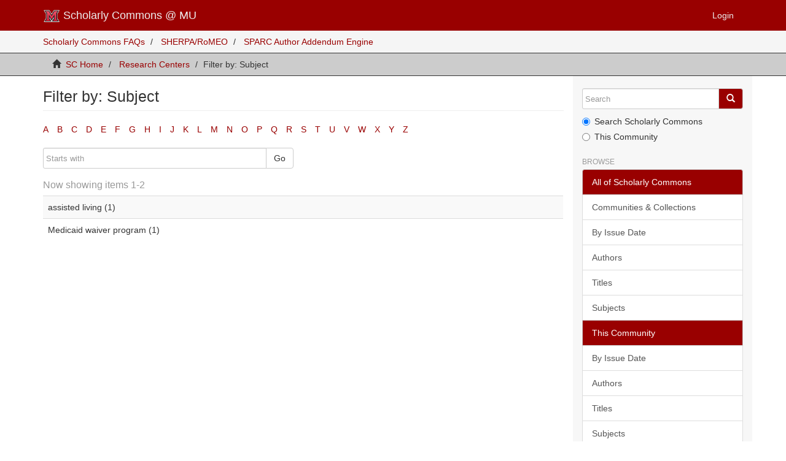

--- FILE ---
content_type: text/html;charset=utf-8
request_url: https://sc.lib.miamioh.edu/handle/2374.MIA/2/search-filter?filtertype_0=author&filtertype_1=author&filtertype_2=subject&filter_relational_operator_1=equals&filtertype_3=author&filter_relational_operator_0=equals&filtertype_4=subject&filter_2=assisted+living&filter_relational_operator_3=equals&filtertype_5=author&filter_1=Menne%2C+Heather&filter_relational_operator_2=equals&filtertype_6=author&filter_0=McGrew%2C+Kathryn&filter_relational_operator_5=equals&filtertype_7=dateIssued&filter_relational_operator_4=equals&filtertype_8=author&filter_6=Brown%2C+Scott&filter_relational_operator_7=equals&filtertype_9=author&filter_5=Wellin%2C+Valerie&filter_relational_operator_6=equals&filter_4=Medicaid+waiver+program&filter_relational_operator_9=equals&filter_3=Mehdizadeh%2C+Shahla&filter_relational_operator_8=equals&filter_9=Applebaum%2C+Robert&filter_8=Baker%2C+Hallie&filter_7=2009&field=subject
body_size: 68101
content:
<!DOCTYPE html>
            <!--[if lt IE 7]> <html class="no-js lt-ie9 lt-ie8 lt-ie7" lang="en"> <![endif]-->
            <!--[if IE 7]>    <html class="no-js lt-ie9 lt-ie8" lang="en"> <![endif]-->
            <!--[if IE 8]>    <html class="no-js lt-ie9" lang="en"> <![endif]-->
            <!--[if gt IE 8]><!--> <html class="no-js" lang="en"> <!--<![endif]-->
            <head><META http-equiv="Content-Type" content="text/html; charset=UTF-8">
<meta content="text/html; charset=UTF-8" http-equiv="Content-Type">
<meta content="IE=edge,chrome=1" http-equiv="X-UA-Compatible">
<meta content="width=device-width,initial-scale=1" name="viewport">
<link rel="shortcut icon" href="/themes/Mirage2_precompiled/images/favicon.ico">
<link rel="apple-touch-icon" href="/themes/Mirage2_precompiled/lib/images/apple-touch-icon.png">
<meta name="Generator" content="DSpace 5.0">
<link href="/themes/Mirage2_precompiled/styles/bootstrap-classic-mirage-colors-min.css" rel="stylesheet">
<link href="/themes/Mirage2_precompiled/styles/classic-mirage-style.css" rel="stylesheet">
<link href="/themes/Mirage2_precompiled/styles/dspace-bootstrap-tweaks.css" rel="stylesheet">
<link href="/themes/Mirage2_precompiled/styles/jquery-ui-1.10.3.custom.css" rel="stylesheet">
<link type="application/opensearchdescription+xml" rel="search" href="https://sc.lib.miamioh.edu:443/description.xml" title="DSpace">
<script>
                //Clear default text of emty text areas on focus
                function tFocus(element)
                {
                if (element.value == ' '){element.value='';}
                }
                //Clear default text of emty text areas on submit
                function tSubmit(form)
                {
                var defaultedElements = document.getElementsByTagName("textarea");
                for (var i=0; i != defaultedElements.length; i++){
                if (defaultedElements[i].value == ' '){
                defaultedElements[i].value='';}}
                }
                //Disable pressing 'enter' key to submit a form (otherwise pressing 'enter' causes a submission to start over)
                function disableEnterKey(e)
                {
                var key;

                if(window.event)
                key = window.event.keyCode;     //Internet Explorer
                else
                key = e.which;     //Firefox and Netscape

                if(key == 13)  //if "Enter" pressed, then disable!
                return false;
                else
                return true;
                }
            </script><!--[if lt IE 9]>
                <script src="/themes/Mirage2_precompiled/vendor/html5shiv/dist/html5shiv.js"> </script>
                <script src="/themes/Mirage2_precompiled/vendor/respond/respond.min.js"> </script>
                <![endif]--><script src="/themes/Mirage2_precompiled/vendor/modernizr/modernizr.js"> </script>
<title>Filter by: Subject</title>
</head><body>
<header>
<div role="navigation" class="navbar navbar-default navbar-static-top">
<div class="container">
<div class="navbar-header">
<button data-toggle="offcanvas" class="navbar-toggle" type="button"><span class="sr-only">Toggle navigation</span><span class="icon-bar"></span><span class="icon-bar"></span><span class="icon-bar"></span></button><a alt="Scholarly Commons at Miami University" class="navbar-brand" href="/"><img alt="Scholarly Commons at Miami University" src="/themes/Mirage2_precompiled//images/miami-logo.png">

Scholarly Commons @ MU
                        </a>
<div class="navbar-header pull-right visible-xs hidden-sm hidden-md hidden-lg">
<ul class="nav nav-pills pull-left ">
<li>
<form method="get" action="/login" style="display: inline">
<button class="navbar-toggle navbar-link"><b aria-hidden="true" class="visible-xs glyphicon glyphicon-user"></b>
                                            .</button>
</form>
</li>
</ul>
</div>
</div>
<div class="navbar-header pull-right hidden-xs">
<ul class="nav navbar-nav pull-left"></ul>
<ul class="nav navbar-nav pull-left">
<li>
<a href="http://sc.lib.miamioh.edu/ldap-login"><span class="hidden-xs">Login</span></a>
</li>
</ul>
<button type="button" class="navbar-toggle visible-sm" data-toggle="offcanvas"><span class="sr-only">Toggle navigation</span><span class="icon-bar"></span><span class="icon-bar"></span><span class="icon-bar"></span></button>
</div>
</div>
</div>
</header>
<div style="background: #f5f5f5;" class="trail-wrapper">
<div class="container">
<div class="row">
<div id="new-nav-menu">
<ul class="breadcrumb">
<li>
<a href="/FAQ.html">Scholarly Commons FAQs</a>
</li>
<li>
<a href="http://www.sherpa.ac.uk/romeo/">SHERPA/RoMEO</a>
</li>
<li>
<a href="https://labs.creativecommons.org/scholars/">SPARC Author Addendum Engine</a>
</li>
</ul>
</div>
</div>
</div>
</div>
<div class="trail-wrapper">
<div class="container">
<div class="row">
<div class="col-xs-12">
<div class="breadcrumb dropdown visible-xs">
<a data-toggle="dropdown" class="dropdown-toggle" role="button" href="#" id="trail-dropdown-toggle">Filter by: Subject&nbsp;<b class="caret"></b></a>
<ul aria-labelledby="trail-dropdown-toggle" role="menu" class="dropdown-menu">
<li role="presentation">
<a role="menuitem" href="/"><i aria-hidden="true" class="glyphicon glyphicon-home"></i>&nbsp;
                        SC Home</a>
</li>
<li role="presentation">
<a role="menuitem" href="/handle/2374.MIA/2">Research Centers</a>
</li>
<li role="presentation" class="disabled">
<a href="#" role="menuitem">Filter by: Subject</a>
</li>
</ul>
</div>
<ul class="breadcrumb hidden-xs">
<li>
<i aria-hidden="true" class="glyphicon glyphicon-home"></i>&nbsp;
            <a href="/">SC Home</a>
</li>
<li>
<a href="/handle/2374.MIA/2">Research Centers</a>
</li>
<li class="active">Filter by: Subject</li>
</ul>
</div>
</div>
</div>
</div>
<div class="hidden" id="no-js-warning-wrapper">
<div id="no-js-warning">
<div class="notice failure">JavaScript is disabled for your browser. Some features of this site may not work without it.</div>
</div>
</div>
<div class="container" id="main-container">
<div class="row row-offcanvas row-offcanvas-right">
<div class="horizontal-slider clearfix">
<div class="col-xs-12 col-sm-12 col-md-9 main-content">
<div>
<h2 class="ds-div-head page-header first-page-header">Filter by: Subject</h2>
<div id="aspect_discovery_SearchFacetFilter_div_browse-by-subject" class="ds-static-div primary">
<div class="ds-static-div browse-navigation-wrapper">
<form id="aspect_discovery_SearchFacetFilter_div_filter-navigation" class="ds-interactive-div secondary navigation" action="/handle/2374.MIA/2/search-filter" method="post" onsubmit="javascript:tSubmit(this);">
<div class="ds-static-div row">
<div class="ds-static-div col-xs-4 col-sm-12">
<select class="ds-select-field form-control alphabet-select visible-xs alphabet-select visible-xs" name=""><option value="search-filter?field=subject&amp;filtertype_0=author&amp;filtertype_1=author&amp;filtertype_2=subject&amp;filter_relational_operator_1=equals&amp;filtertype_3=author&amp;filter_relational_operator_0=equals&amp;filtertype_4=subject&amp;filter_2=assisted+living&amp;filter_relational_operator_3=equals&amp;filtertype_5=author&amp;filter_1=Menne%2C+Heather&amp;filter_relational_operator_2=equals&amp;filtertype_6=author&amp;filter_0=McGrew%2C+Kathryn&amp;filter_relational_operator_5=equals&amp;filtertype_7=dateIssued&amp;filter_relational_operator_4=equals&amp;filtertype_8=author&amp;filter_6=Brown%2C+Scott&amp;filter_relational_operator_7=equals&amp;filtertype_9=author&amp;filter_5=Wellin%2C+Valerie&amp;filter_relational_operator_6=equals&amp;filter_4=Medicaid+waiver+program&amp;filter_relational_operator_9=equals&amp;filter_3=Mehdizadeh%2C+Shahla&amp;filter_relational_operator_8=equals&amp;filter_9=Applebaum%2C+Robert&amp;filter_8=Baker%2C+Hallie&amp;filter_7=2009&amp;starts_with=a">A</option><option value="search-filter?field=subject&amp;filtertype_0=author&amp;filtertype_1=author&amp;filtertype_2=subject&amp;filter_relational_operator_1=equals&amp;filtertype_3=author&amp;filter_relational_operator_0=equals&amp;filtertype_4=subject&amp;filter_2=assisted+living&amp;filter_relational_operator_3=equals&amp;filtertype_5=author&amp;filter_1=Menne%2C+Heather&amp;filter_relational_operator_2=equals&amp;filtertype_6=author&amp;filter_0=McGrew%2C+Kathryn&amp;filter_relational_operator_5=equals&amp;filtertype_7=dateIssued&amp;filter_relational_operator_4=equals&amp;filtertype_8=author&amp;filter_6=Brown%2C+Scott&amp;filter_relational_operator_7=equals&amp;filtertype_9=author&amp;filter_5=Wellin%2C+Valerie&amp;filter_relational_operator_6=equals&amp;filter_4=Medicaid+waiver+program&amp;filter_relational_operator_9=equals&amp;filter_3=Mehdizadeh%2C+Shahla&amp;filter_relational_operator_8=equals&amp;filter_9=Applebaum%2C+Robert&amp;filter_8=Baker%2C+Hallie&amp;filter_7=2009&amp;starts_with=b">B</option><option value="search-filter?field=subject&amp;filtertype_0=author&amp;filtertype_1=author&amp;filtertype_2=subject&amp;filter_relational_operator_1=equals&amp;filtertype_3=author&amp;filter_relational_operator_0=equals&amp;filtertype_4=subject&amp;filter_2=assisted+living&amp;filter_relational_operator_3=equals&amp;filtertype_5=author&amp;filter_1=Menne%2C+Heather&amp;filter_relational_operator_2=equals&amp;filtertype_6=author&amp;filter_0=McGrew%2C+Kathryn&amp;filter_relational_operator_5=equals&amp;filtertype_7=dateIssued&amp;filter_relational_operator_4=equals&amp;filtertype_8=author&amp;filter_6=Brown%2C+Scott&amp;filter_relational_operator_7=equals&amp;filtertype_9=author&amp;filter_5=Wellin%2C+Valerie&amp;filter_relational_operator_6=equals&amp;filter_4=Medicaid+waiver+program&amp;filter_relational_operator_9=equals&amp;filter_3=Mehdizadeh%2C+Shahla&amp;filter_relational_operator_8=equals&amp;filter_9=Applebaum%2C+Robert&amp;filter_8=Baker%2C+Hallie&amp;filter_7=2009&amp;starts_with=c">C</option><option value="search-filter?field=subject&amp;filtertype_0=author&amp;filtertype_1=author&amp;filtertype_2=subject&amp;filter_relational_operator_1=equals&amp;filtertype_3=author&amp;filter_relational_operator_0=equals&amp;filtertype_4=subject&amp;filter_2=assisted+living&amp;filter_relational_operator_3=equals&amp;filtertype_5=author&amp;filter_1=Menne%2C+Heather&amp;filter_relational_operator_2=equals&amp;filtertype_6=author&amp;filter_0=McGrew%2C+Kathryn&amp;filter_relational_operator_5=equals&amp;filtertype_7=dateIssued&amp;filter_relational_operator_4=equals&amp;filtertype_8=author&amp;filter_6=Brown%2C+Scott&amp;filter_relational_operator_7=equals&amp;filtertype_9=author&amp;filter_5=Wellin%2C+Valerie&amp;filter_relational_operator_6=equals&amp;filter_4=Medicaid+waiver+program&amp;filter_relational_operator_9=equals&amp;filter_3=Mehdizadeh%2C+Shahla&amp;filter_relational_operator_8=equals&amp;filter_9=Applebaum%2C+Robert&amp;filter_8=Baker%2C+Hallie&amp;filter_7=2009&amp;starts_with=d">D</option><option value="search-filter?field=subject&amp;filtertype_0=author&amp;filtertype_1=author&amp;filtertype_2=subject&amp;filter_relational_operator_1=equals&amp;filtertype_3=author&amp;filter_relational_operator_0=equals&amp;filtertype_4=subject&amp;filter_2=assisted+living&amp;filter_relational_operator_3=equals&amp;filtertype_5=author&amp;filter_1=Menne%2C+Heather&amp;filter_relational_operator_2=equals&amp;filtertype_6=author&amp;filter_0=McGrew%2C+Kathryn&amp;filter_relational_operator_5=equals&amp;filtertype_7=dateIssued&amp;filter_relational_operator_4=equals&amp;filtertype_8=author&amp;filter_6=Brown%2C+Scott&amp;filter_relational_operator_7=equals&amp;filtertype_9=author&amp;filter_5=Wellin%2C+Valerie&amp;filter_relational_operator_6=equals&amp;filter_4=Medicaid+waiver+program&amp;filter_relational_operator_9=equals&amp;filter_3=Mehdizadeh%2C+Shahla&amp;filter_relational_operator_8=equals&amp;filter_9=Applebaum%2C+Robert&amp;filter_8=Baker%2C+Hallie&amp;filter_7=2009&amp;starts_with=e">E</option><option value="search-filter?field=subject&amp;filtertype_0=author&amp;filtertype_1=author&amp;filtertype_2=subject&amp;filter_relational_operator_1=equals&amp;filtertype_3=author&amp;filter_relational_operator_0=equals&amp;filtertype_4=subject&amp;filter_2=assisted+living&amp;filter_relational_operator_3=equals&amp;filtertype_5=author&amp;filter_1=Menne%2C+Heather&amp;filter_relational_operator_2=equals&amp;filtertype_6=author&amp;filter_0=McGrew%2C+Kathryn&amp;filter_relational_operator_5=equals&amp;filtertype_7=dateIssued&amp;filter_relational_operator_4=equals&amp;filtertype_8=author&amp;filter_6=Brown%2C+Scott&amp;filter_relational_operator_7=equals&amp;filtertype_9=author&amp;filter_5=Wellin%2C+Valerie&amp;filter_relational_operator_6=equals&amp;filter_4=Medicaid+waiver+program&amp;filter_relational_operator_9=equals&amp;filter_3=Mehdizadeh%2C+Shahla&amp;filter_relational_operator_8=equals&amp;filter_9=Applebaum%2C+Robert&amp;filter_8=Baker%2C+Hallie&amp;filter_7=2009&amp;starts_with=f">F</option><option value="search-filter?field=subject&amp;filtertype_0=author&amp;filtertype_1=author&amp;filtertype_2=subject&amp;filter_relational_operator_1=equals&amp;filtertype_3=author&amp;filter_relational_operator_0=equals&amp;filtertype_4=subject&amp;filter_2=assisted+living&amp;filter_relational_operator_3=equals&amp;filtertype_5=author&amp;filter_1=Menne%2C+Heather&amp;filter_relational_operator_2=equals&amp;filtertype_6=author&amp;filter_0=McGrew%2C+Kathryn&amp;filter_relational_operator_5=equals&amp;filtertype_7=dateIssued&amp;filter_relational_operator_4=equals&amp;filtertype_8=author&amp;filter_6=Brown%2C+Scott&amp;filter_relational_operator_7=equals&amp;filtertype_9=author&amp;filter_5=Wellin%2C+Valerie&amp;filter_relational_operator_6=equals&amp;filter_4=Medicaid+waiver+program&amp;filter_relational_operator_9=equals&amp;filter_3=Mehdizadeh%2C+Shahla&amp;filter_relational_operator_8=equals&amp;filter_9=Applebaum%2C+Robert&amp;filter_8=Baker%2C+Hallie&amp;filter_7=2009&amp;starts_with=g">G</option><option value="search-filter?field=subject&amp;filtertype_0=author&amp;filtertype_1=author&amp;filtertype_2=subject&amp;filter_relational_operator_1=equals&amp;filtertype_3=author&amp;filter_relational_operator_0=equals&amp;filtertype_4=subject&amp;filter_2=assisted+living&amp;filter_relational_operator_3=equals&amp;filtertype_5=author&amp;filter_1=Menne%2C+Heather&amp;filter_relational_operator_2=equals&amp;filtertype_6=author&amp;filter_0=McGrew%2C+Kathryn&amp;filter_relational_operator_5=equals&amp;filtertype_7=dateIssued&amp;filter_relational_operator_4=equals&amp;filtertype_8=author&amp;filter_6=Brown%2C+Scott&amp;filter_relational_operator_7=equals&amp;filtertype_9=author&amp;filter_5=Wellin%2C+Valerie&amp;filter_relational_operator_6=equals&amp;filter_4=Medicaid+waiver+program&amp;filter_relational_operator_9=equals&amp;filter_3=Mehdizadeh%2C+Shahla&amp;filter_relational_operator_8=equals&amp;filter_9=Applebaum%2C+Robert&amp;filter_8=Baker%2C+Hallie&amp;filter_7=2009&amp;starts_with=h">H</option><option value="search-filter?field=subject&amp;filtertype_0=author&amp;filtertype_1=author&amp;filtertype_2=subject&amp;filter_relational_operator_1=equals&amp;filtertype_3=author&amp;filter_relational_operator_0=equals&amp;filtertype_4=subject&amp;filter_2=assisted+living&amp;filter_relational_operator_3=equals&amp;filtertype_5=author&amp;filter_1=Menne%2C+Heather&amp;filter_relational_operator_2=equals&amp;filtertype_6=author&amp;filter_0=McGrew%2C+Kathryn&amp;filter_relational_operator_5=equals&amp;filtertype_7=dateIssued&amp;filter_relational_operator_4=equals&amp;filtertype_8=author&amp;filter_6=Brown%2C+Scott&amp;filter_relational_operator_7=equals&amp;filtertype_9=author&amp;filter_5=Wellin%2C+Valerie&amp;filter_relational_operator_6=equals&amp;filter_4=Medicaid+waiver+program&amp;filter_relational_operator_9=equals&amp;filter_3=Mehdizadeh%2C+Shahla&amp;filter_relational_operator_8=equals&amp;filter_9=Applebaum%2C+Robert&amp;filter_8=Baker%2C+Hallie&amp;filter_7=2009&amp;starts_with=i">I</option><option value="search-filter?field=subject&amp;filtertype_0=author&amp;filtertype_1=author&amp;filtertype_2=subject&amp;filter_relational_operator_1=equals&amp;filtertype_3=author&amp;filter_relational_operator_0=equals&amp;filtertype_4=subject&amp;filter_2=assisted+living&amp;filter_relational_operator_3=equals&amp;filtertype_5=author&amp;filter_1=Menne%2C+Heather&amp;filter_relational_operator_2=equals&amp;filtertype_6=author&amp;filter_0=McGrew%2C+Kathryn&amp;filter_relational_operator_5=equals&amp;filtertype_7=dateIssued&amp;filter_relational_operator_4=equals&amp;filtertype_8=author&amp;filter_6=Brown%2C+Scott&amp;filter_relational_operator_7=equals&amp;filtertype_9=author&amp;filter_5=Wellin%2C+Valerie&amp;filter_relational_operator_6=equals&amp;filter_4=Medicaid+waiver+program&amp;filter_relational_operator_9=equals&amp;filter_3=Mehdizadeh%2C+Shahla&amp;filter_relational_operator_8=equals&amp;filter_9=Applebaum%2C+Robert&amp;filter_8=Baker%2C+Hallie&amp;filter_7=2009&amp;starts_with=j">J</option><option value="search-filter?field=subject&amp;filtertype_0=author&amp;filtertype_1=author&amp;filtertype_2=subject&amp;filter_relational_operator_1=equals&amp;filtertype_3=author&amp;filter_relational_operator_0=equals&amp;filtertype_4=subject&amp;filter_2=assisted+living&amp;filter_relational_operator_3=equals&amp;filtertype_5=author&amp;filter_1=Menne%2C+Heather&amp;filter_relational_operator_2=equals&amp;filtertype_6=author&amp;filter_0=McGrew%2C+Kathryn&amp;filter_relational_operator_5=equals&amp;filtertype_7=dateIssued&amp;filter_relational_operator_4=equals&amp;filtertype_8=author&amp;filter_6=Brown%2C+Scott&amp;filter_relational_operator_7=equals&amp;filtertype_9=author&amp;filter_5=Wellin%2C+Valerie&amp;filter_relational_operator_6=equals&amp;filter_4=Medicaid+waiver+program&amp;filter_relational_operator_9=equals&amp;filter_3=Mehdizadeh%2C+Shahla&amp;filter_relational_operator_8=equals&amp;filter_9=Applebaum%2C+Robert&amp;filter_8=Baker%2C+Hallie&amp;filter_7=2009&amp;starts_with=k">K</option><option value="search-filter?field=subject&amp;filtertype_0=author&amp;filtertype_1=author&amp;filtertype_2=subject&amp;filter_relational_operator_1=equals&amp;filtertype_3=author&amp;filter_relational_operator_0=equals&amp;filtertype_4=subject&amp;filter_2=assisted+living&amp;filter_relational_operator_3=equals&amp;filtertype_5=author&amp;filter_1=Menne%2C+Heather&amp;filter_relational_operator_2=equals&amp;filtertype_6=author&amp;filter_0=McGrew%2C+Kathryn&amp;filter_relational_operator_5=equals&amp;filtertype_7=dateIssued&amp;filter_relational_operator_4=equals&amp;filtertype_8=author&amp;filter_6=Brown%2C+Scott&amp;filter_relational_operator_7=equals&amp;filtertype_9=author&amp;filter_5=Wellin%2C+Valerie&amp;filter_relational_operator_6=equals&amp;filter_4=Medicaid+waiver+program&amp;filter_relational_operator_9=equals&amp;filter_3=Mehdizadeh%2C+Shahla&amp;filter_relational_operator_8=equals&amp;filter_9=Applebaum%2C+Robert&amp;filter_8=Baker%2C+Hallie&amp;filter_7=2009&amp;starts_with=l">L</option><option value="search-filter?field=subject&amp;filtertype_0=author&amp;filtertype_1=author&amp;filtertype_2=subject&amp;filter_relational_operator_1=equals&amp;filtertype_3=author&amp;filter_relational_operator_0=equals&amp;filtertype_4=subject&amp;filter_2=assisted+living&amp;filter_relational_operator_3=equals&amp;filtertype_5=author&amp;filter_1=Menne%2C+Heather&amp;filter_relational_operator_2=equals&amp;filtertype_6=author&amp;filter_0=McGrew%2C+Kathryn&amp;filter_relational_operator_5=equals&amp;filtertype_7=dateIssued&amp;filter_relational_operator_4=equals&amp;filtertype_8=author&amp;filter_6=Brown%2C+Scott&amp;filter_relational_operator_7=equals&amp;filtertype_9=author&amp;filter_5=Wellin%2C+Valerie&amp;filter_relational_operator_6=equals&amp;filter_4=Medicaid+waiver+program&amp;filter_relational_operator_9=equals&amp;filter_3=Mehdizadeh%2C+Shahla&amp;filter_relational_operator_8=equals&amp;filter_9=Applebaum%2C+Robert&amp;filter_8=Baker%2C+Hallie&amp;filter_7=2009&amp;starts_with=m">M</option><option value="search-filter?field=subject&amp;filtertype_0=author&amp;filtertype_1=author&amp;filtertype_2=subject&amp;filter_relational_operator_1=equals&amp;filtertype_3=author&amp;filter_relational_operator_0=equals&amp;filtertype_4=subject&amp;filter_2=assisted+living&amp;filter_relational_operator_3=equals&amp;filtertype_5=author&amp;filter_1=Menne%2C+Heather&amp;filter_relational_operator_2=equals&amp;filtertype_6=author&amp;filter_0=McGrew%2C+Kathryn&amp;filter_relational_operator_5=equals&amp;filtertype_7=dateIssued&amp;filter_relational_operator_4=equals&amp;filtertype_8=author&amp;filter_6=Brown%2C+Scott&amp;filter_relational_operator_7=equals&amp;filtertype_9=author&amp;filter_5=Wellin%2C+Valerie&amp;filter_relational_operator_6=equals&amp;filter_4=Medicaid+waiver+program&amp;filter_relational_operator_9=equals&amp;filter_3=Mehdizadeh%2C+Shahla&amp;filter_relational_operator_8=equals&amp;filter_9=Applebaum%2C+Robert&amp;filter_8=Baker%2C+Hallie&amp;filter_7=2009&amp;starts_with=n">N</option><option value="search-filter?field=subject&amp;filtertype_0=author&amp;filtertype_1=author&amp;filtertype_2=subject&amp;filter_relational_operator_1=equals&amp;filtertype_3=author&amp;filter_relational_operator_0=equals&amp;filtertype_4=subject&amp;filter_2=assisted+living&amp;filter_relational_operator_3=equals&amp;filtertype_5=author&amp;filter_1=Menne%2C+Heather&amp;filter_relational_operator_2=equals&amp;filtertype_6=author&amp;filter_0=McGrew%2C+Kathryn&amp;filter_relational_operator_5=equals&amp;filtertype_7=dateIssued&amp;filter_relational_operator_4=equals&amp;filtertype_8=author&amp;filter_6=Brown%2C+Scott&amp;filter_relational_operator_7=equals&amp;filtertype_9=author&amp;filter_5=Wellin%2C+Valerie&amp;filter_relational_operator_6=equals&amp;filter_4=Medicaid+waiver+program&amp;filter_relational_operator_9=equals&amp;filter_3=Mehdizadeh%2C+Shahla&amp;filter_relational_operator_8=equals&amp;filter_9=Applebaum%2C+Robert&amp;filter_8=Baker%2C+Hallie&amp;filter_7=2009&amp;starts_with=o">O</option><option value="search-filter?field=subject&amp;filtertype_0=author&amp;filtertype_1=author&amp;filtertype_2=subject&amp;filter_relational_operator_1=equals&amp;filtertype_3=author&amp;filter_relational_operator_0=equals&amp;filtertype_4=subject&amp;filter_2=assisted+living&amp;filter_relational_operator_3=equals&amp;filtertype_5=author&amp;filter_1=Menne%2C+Heather&amp;filter_relational_operator_2=equals&amp;filtertype_6=author&amp;filter_0=McGrew%2C+Kathryn&amp;filter_relational_operator_5=equals&amp;filtertype_7=dateIssued&amp;filter_relational_operator_4=equals&amp;filtertype_8=author&amp;filter_6=Brown%2C+Scott&amp;filter_relational_operator_7=equals&amp;filtertype_9=author&amp;filter_5=Wellin%2C+Valerie&amp;filter_relational_operator_6=equals&amp;filter_4=Medicaid+waiver+program&amp;filter_relational_operator_9=equals&amp;filter_3=Mehdizadeh%2C+Shahla&amp;filter_relational_operator_8=equals&amp;filter_9=Applebaum%2C+Robert&amp;filter_8=Baker%2C+Hallie&amp;filter_7=2009&amp;starts_with=p">P</option><option value="search-filter?field=subject&amp;filtertype_0=author&amp;filtertype_1=author&amp;filtertype_2=subject&amp;filter_relational_operator_1=equals&amp;filtertype_3=author&amp;filter_relational_operator_0=equals&amp;filtertype_4=subject&amp;filter_2=assisted+living&amp;filter_relational_operator_3=equals&amp;filtertype_5=author&amp;filter_1=Menne%2C+Heather&amp;filter_relational_operator_2=equals&amp;filtertype_6=author&amp;filter_0=McGrew%2C+Kathryn&amp;filter_relational_operator_5=equals&amp;filtertype_7=dateIssued&amp;filter_relational_operator_4=equals&amp;filtertype_8=author&amp;filter_6=Brown%2C+Scott&amp;filter_relational_operator_7=equals&amp;filtertype_9=author&amp;filter_5=Wellin%2C+Valerie&amp;filter_relational_operator_6=equals&amp;filter_4=Medicaid+waiver+program&amp;filter_relational_operator_9=equals&amp;filter_3=Mehdizadeh%2C+Shahla&amp;filter_relational_operator_8=equals&amp;filter_9=Applebaum%2C+Robert&amp;filter_8=Baker%2C+Hallie&amp;filter_7=2009&amp;starts_with=q">Q</option><option value="search-filter?field=subject&amp;filtertype_0=author&amp;filtertype_1=author&amp;filtertype_2=subject&amp;filter_relational_operator_1=equals&amp;filtertype_3=author&amp;filter_relational_operator_0=equals&amp;filtertype_4=subject&amp;filter_2=assisted+living&amp;filter_relational_operator_3=equals&amp;filtertype_5=author&amp;filter_1=Menne%2C+Heather&amp;filter_relational_operator_2=equals&amp;filtertype_6=author&amp;filter_0=McGrew%2C+Kathryn&amp;filter_relational_operator_5=equals&amp;filtertype_7=dateIssued&amp;filter_relational_operator_4=equals&amp;filtertype_8=author&amp;filter_6=Brown%2C+Scott&amp;filter_relational_operator_7=equals&amp;filtertype_9=author&amp;filter_5=Wellin%2C+Valerie&amp;filter_relational_operator_6=equals&amp;filter_4=Medicaid+waiver+program&amp;filter_relational_operator_9=equals&amp;filter_3=Mehdizadeh%2C+Shahla&amp;filter_relational_operator_8=equals&amp;filter_9=Applebaum%2C+Robert&amp;filter_8=Baker%2C+Hallie&amp;filter_7=2009&amp;starts_with=r">R</option><option value="search-filter?field=subject&amp;filtertype_0=author&amp;filtertype_1=author&amp;filtertype_2=subject&amp;filter_relational_operator_1=equals&amp;filtertype_3=author&amp;filter_relational_operator_0=equals&amp;filtertype_4=subject&amp;filter_2=assisted+living&amp;filter_relational_operator_3=equals&amp;filtertype_5=author&amp;filter_1=Menne%2C+Heather&amp;filter_relational_operator_2=equals&amp;filtertype_6=author&amp;filter_0=McGrew%2C+Kathryn&amp;filter_relational_operator_5=equals&amp;filtertype_7=dateIssued&amp;filter_relational_operator_4=equals&amp;filtertype_8=author&amp;filter_6=Brown%2C+Scott&amp;filter_relational_operator_7=equals&amp;filtertype_9=author&amp;filter_5=Wellin%2C+Valerie&amp;filter_relational_operator_6=equals&amp;filter_4=Medicaid+waiver+program&amp;filter_relational_operator_9=equals&amp;filter_3=Mehdizadeh%2C+Shahla&amp;filter_relational_operator_8=equals&amp;filter_9=Applebaum%2C+Robert&amp;filter_8=Baker%2C+Hallie&amp;filter_7=2009&amp;starts_with=s">S</option><option value="search-filter?field=subject&amp;filtertype_0=author&amp;filtertype_1=author&amp;filtertype_2=subject&amp;filter_relational_operator_1=equals&amp;filtertype_3=author&amp;filter_relational_operator_0=equals&amp;filtertype_4=subject&amp;filter_2=assisted+living&amp;filter_relational_operator_3=equals&amp;filtertype_5=author&amp;filter_1=Menne%2C+Heather&amp;filter_relational_operator_2=equals&amp;filtertype_6=author&amp;filter_0=McGrew%2C+Kathryn&amp;filter_relational_operator_5=equals&amp;filtertype_7=dateIssued&amp;filter_relational_operator_4=equals&amp;filtertype_8=author&amp;filter_6=Brown%2C+Scott&amp;filter_relational_operator_7=equals&amp;filtertype_9=author&amp;filter_5=Wellin%2C+Valerie&amp;filter_relational_operator_6=equals&amp;filter_4=Medicaid+waiver+program&amp;filter_relational_operator_9=equals&amp;filter_3=Mehdizadeh%2C+Shahla&amp;filter_relational_operator_8=equals&amp;filter_9=Applebaum%2C+Robert&amp;filter_8=Baker%2C+Hallie&amp;filter_7=2009&amp;starts_with=t">T</option><option value="search-filter?field=subject&amp;filtertype_0=author&amp;filtertype_1=author&amp;filtertype_2=subject&amp;filter_relational_operator_1=equals&amp;filtertype_3=author&amp;filter_relational_operator_0=equals&amp;filtertype_4=subject&amp;filter_2=assisted+living&amp;filter_relational_operator_3=equals&amp;filtertype_5=author&amp;filter_1=Menne%2C+Heather&amp;filter_relational_operator_2=equals&amp;filtertype_6=author&amp;filter_0=McGrew%2C+Kathryn&amp;filter_relational_operator_5=equals&amp;filtertype_7=dateIssued&amp;filter_relational_operator_4=equals&amp;filtertype_8=author&amp;filter_6=Brown%2C+Scott&amp;filter_relational_operator_7=equals&amp;filtertype_9=author&amp;filter_5=Wellin%2C+Valerie&amp;filter_relational_operator_6=equals&amp;filter_4=Medicaid+waiver+program&amp;filter_relational_operator_9=equals&amp;filter_3=Mehdizadeh%2C+Shahla&amp;filter_relational_operator_8=equals&amp;filter_9=Applebaum%2C+Robert&amp;filter_8=Baker%2C+Hallie&amp;filter_7=2009&amp;starts_with=u">U</option><option value="search-filter?field=subject&amp;filtertype_0=author&amp;filtertype_1=author&amp;filtertype_2=subject&amp;filter_relational_operator_1=equals&amp;filtertype_3=author&amp;filter_relational_operator_0=equals&amp;filtertype_4=subject&amp;filter_2=assisted+living&amp;filter_relational_operator_3=equals&amp;filtertype_5=author&amp;filter_1=Menne%2C+Heather&amp;filter_relational_operator_2=equals&amp;filtertype_6=author&amp;filter_0=McGrew%2C+Kathryn&amp;filter_relational_operator_5=equals&amp;filtertype_7=dateIssued&amp;filter_relational_operator_4=equals&amp;filtertype_8=author&amp;filter_6=Brown%2C+Scott&amp;filter_relational_operator_7=equals&amp;filtertype_9=author&amp;filter_5=Wellin%2C+Valerie&amp;filter_relational_operator_6=equals&amp;filter_4=Medicaid+waiver+program&amp;filter_relational_operator_9=equals&amp;filter_3=Mehdizadeh%2C+Shahla&amp;filter_relational_operator_8=equals&amp;filter_9=Applebaum%2C+Robert&amp;filter_8=Baker%2C+Hallie&amp;filter_7=2009&amp;starts_with=v">V</option><option value="search-filter?field=subject&amp;filtertype_0=author&amp;filtertype_1=author&amp;filtertype_2=subject&amp;filter_relational_operator_1=equals&amp;filtertype_3=author&amp;filter_relational_operator_0=equals&amp;filtertype_4=subject&amp;filter_2=assisted+living&amp;filter_relational_operator_3=equals&amp;filtertype_5=author&amp;filter_1=Menne%2C+Heather&amp;filter_relational_operator_2=equals&amp;filtertype_6=author&amp;filter_0=McGrew%2C+Kathryn&amp;filter_relational_operator_5=equals&amp;filtertype_7=dateIssued&amp;filter_relational_operator_4=equals&amp;filtertype_8=author&amp;filter_6=Brown%2C+Scott&amp;filter_relational_operator_7=equals&amp;filtertype_9=author&amp;filter_5=Wellin%2C+Valerie&amp;filter_relational_operator_6=equals&amp;filter_4=Medicaid+waiver+program&amp;filter_relational_operator_9=equals&amp;filter_3=Mehdizadeh%2C+Shahla&amp;filter_relational_operator_8=equals&amp;filter_9=Applebaum%2C+Robert&amp;filter_8=Baker%2C+Hallie&amp;filter_7=2009&amp;starts_with=w">W</option><option value="search-filter?field=subject&amp;filtertype_0=author&amp;filtertype_1=author&amp;filtertype_2=subject&amp;filter_relational_operator_1=equals&amp;filtertype_3=author&amp;filter_relational_operator_0=equals&amp;filtertype_4=subject&amp;filter_2=assisted+living&amp;filter_relational_operator_3=equals&amp;filtertype_5=author&amp;filter_1=Menne%2C+Heather&amp;filter_relational_operator_2=equals&amp;filtertype_6=author&amp;filter_0=McGrew%2C+Kathryn&amp;filter_relational_operator_5=equals&amp;filtertype_7=dateIssued&amp;filter_relational_operator_4=equals&amp;filtertype_8=author&amp;filter_6=Brown%2C+Scott&amp;filter_relational_operator_7=equals&amp;filtertype_9=author&amp;filter_5=Wellin%2C+Valerie&amp;filter_relational_operator_6=equals&amp;filter_4=Medicaid+waiver+program&amp;filter_relational_operator_9=equals&amp;filter_3=Mehdizadeh%2C+Shahla&amp;filter_relational_operator_8=equals&amp;filter_9=Applebaum%2C+Robert&amp;filter_8=Baker%2C+Hallie&amp;filter_7=2009&amp;starts_with=x">X</option><option value="search-filter?field=subject&amp;filtertype_0=author&amp;filtertype_1=author&amp;filtertype_2=subject&amp;filter_relational_operator_1=equals&amp;filtertype_3=author&amp;filter_relational_operator_0=equals&amp;filtertype_4=subject&amp;filter_2=assisted+living&amp;filter_relational_operator_3=equals&amp;filtertype_5=author&amp;filter_1=Menne%2C+Heather&amp;filter_relational_operator_2=equals&amp;filtertype_6=author&amp;filter_0=McGrew%2C+Kathryn&amp;filter_relational_operator_5=equals&amp;filtertype_7=dateIssued&amp;filter_relational_operator_4=equals&amp;filtertype_8=author&amp;filter_6=Brown%2C+Scott&amp;filter_relational_operator_7=equals&amp;filtertype_9=author&amp;filter_5=Wellin%2C+Valerie&amp;filter_relational_operator_6=equals&amp;filter_4=Medicaid+waiver+program&amp;filter_relational_operator_9=equals&amp;filter_3=Mehdizadeh%2C+Shahla&amp;filter_relational_operator_8=equals&amp;filter_9=Applebaum%2C+Robert&amp;filter_8=Baker%2C+Hallie&amp;filter_7=2009&amp;starts_with=y">Y</option><option value="search-filter?field=subject&amp;filtertype_0=author&amp;filtertype_1=author&amp;filtertype_2=subject&amp;filter_relational_operator_1=equals&amp;filtertype_3=author&amp;filter_relational_operator_0=equals&amp;filtertype_4=subject&amp;filter_2=assisted+living&amp;filter_relational_operator_3=equals&amp;filtertype_5=author&amp;filter_1=Menne%2C+Heather&amp;filter_relational_operator_2=equals&amp;filtertype_6=author&amp;filter_0=McGrew%2C+Kathryn&amp;filter_relational_operator_5=equals&amp;filtertype_7=dateIssued&amp;filter_relational_operator_4=equals&amp;filtertype_8=author&amp;filter_6=Brown%2C+Scott&amp;filter_relational_operator_7=equals&amp;filtertype_9=author&amp;filter_5=Wellin%2C+Valerie&amp;filter_relational_operator_6=equals&amp;filter_4=Medicaid+waiver+program&amp;filter_relational_operator_9=equals&amp;filter_3=Mehdizadeh%2C+Shahla&amp;filter_relational_operator_8=equals&amp;filter_9=Applebaum%2C+Robert&amp;filter_8=Baker%2C+Hallie&amp;filter_7=2009&amp;starts_with=z">Z</option></select>
<ul id="aspect_discovery_SearchFacetFilter_list_jump-list" class="ds-simple-list alphabet list-inline hidden-xs">
<li class="ds-simple-list-item">
<a href="search-filter?field=subject&filtertype_0=author&filtertype_1=author&filtertype_2=subject&filter_relational_operator_1=equals&filtertype_3=author&filter_relational_operator_0=equals&filtertype_4=subject&filter_2=assisted+living&filter_relational_operator_3=equals&filtertype_5=author&filter_1=Menne%2C+Heather&filter_relational_operator_2=equals&filtertype_6=author&filter_0=McGrew%2C+Kathryn&filter_relational_operator_5=equals&filtertype_7=dateIssued&filter_relational_operator_4=equals&filtertype_8=author&filter_6=Brown%2C+Scott&filter_relational_operator_7=equals&filtertype_9=author&filter_5=Wellin%2C+Valerie&filter_relational_operator_6=equals&filter_4=Medicaid+waiver+program&filter_relational_operator_9=equals&filter_3=Mehdizadeh%2C+Shahla&filter_relational_operator_8=equals&filter_9=Applebaum%2C+Robert&filter_8=Baker%2C+Hallie&filter_7=2009&starts_with=a">A</a>
</li>
<li class="ds-simple-list-item">
<a href="search-filter?field=subject&filtertype_0=author&filtertype_1=author&filtertype_2=subject&filter_relational_operator_1=equals&filtertype_3=author&filter_relational_operator_0=equals&filtertype_4=subject&filter_2=assisted+living&filter_relational_operator_3=equals&filtertype_5=author&filter_1=Menne%2C+Heather&filter_relational_operator_2=equals&filtertype_6=author&filter_0=McGrew%2C+Kathryn&filter_relational_operator_5=equals&filtertype_7=dateIssued&filter_relational_operator_4=equals&filtertype_8=author&filter_6=Brown%2C+Scott&filter_relational_operator_7=equals&filtertype_9=author&filter_5=Wellin%2C+Valerie&filter_relational_operator_6=equals&filter_4=Medicaid+waiver+program&filter_relational_operator_9=equals&filter_3=Mehdizadeh%2C+Shahla&filter_relational_operator_8=equals&filter_9=Applebaum%2C+Robert&filter_8=Baker%2C+Hallie&filter_7=2009&starts_with=b">B</a>
</li>
<li class="ds-simple-list-item">
<a href="search-filter?field=subject&filtertype_0=author&filtertype_1=author&filtertype_2=subject&filter_relational_operator_1=equals&filtertype_3=author&filter_relational_operator_0=equals&filtertype_4=subject&filter_2=assisted+living&filter_relational_operator_3=equals&filtertype_5=author&filter_1=Menne%2C+Heather&filter_relational_operator_2=equals&filtertype_6=author&filter_0=McGrew%2C+Kathryn&filter_relational_operator_5=equals&filtertype_7=dateIssued&filter_relational_operator_4=equals&filtertype_8=author&filter_6=Brown%2C+Scott&filter_relational_operator_7=equals&filtertype_9=author&filter_5=Wellin%2C+Valerie&filter_relational_operator_6=equals&filter_4=Medicaid+waiver+program&filter_relational_operator_9=equals&filter_3=Mehdizadeh%2C+Shahla&filter_relational_operator_8=equals&filter_9=Applebaum%2C+Robert&filter_8=Baker%2C+Hallie&filter_7=2009&starts_with=c">C</a>
</li>
<li class="ds-simple-list-item">
<a href="search-filter?field=subject&filtertype_0=author&filtertype_1=author&filtertype_2=subject&filter_relational_operator_1=equals&filtertype_3=author&filter_relational_operator_0=equals&filtertype_4=subject&filter_2=assisted+living&filter_relational_operator_3=equals&filtertype_5=author&filter_1=Menne%2C+Heather&filter_relational_operator_2=equals&filtertype_6=author&filter_0=McGrew%2C+Kathryn&filter_relational_operator_5=equals&filtertype_7=dateIssued&filter_relational_operator_4=equals&filtertype_8=author&filter_6=Brown%2C+Scott&filter_relational_operator_7=equals&filtertype_9=author&filter_5=Wellin%2C+Valerie&filter_relational_operator_6=equals&filter_4=Medicaid+waiver+program&filter_relational_operator_9=equals&filter_3=Mehdizadeh%2C+Shahla&filter_relational_operator_8=equals&filter_9=Applebaum%2C+Robert&filter_8=Baker%2C+Hallie&filter_7=2009&starts_with=d">D</a>
</li>
<li class="ds-simple-list-item">
<a href="search-filter?field=subject&filtertype_0=author&filtertype_1=author&filtertype_2=subject&filter_relational_operator_1=equals&filtertype_3=author&filter_relational_operator_0=equals&filtertype_4=subject&filter_2=assisted+living&filter_relational_operator_3=equals&filtertype_5=author&filter_1=Menne%2C+Heather&filter_relational_operator_2=equals&filtertype_6=author&filter_0=McGrew%2C+Kathryn&filter_relational_operator_5=equals&filtertype_7=dateIssued&filter_relational_operator_4=equals&filtertype_8=author&filter_6=Brown%2C+Scott&filter_relational_operator_7=equals&filtertype_9=author&filter_5=Wellin%2C+Valerie&filter_relational_operator_6=equals&filter_4=Medicaid+waiver+program&filter_relational_operator_9=equals&filter_3=Mehdizadeh%2C+Shahla&filter_relational_operator_8=equals&filter_9=Applebaum%2C+Robert&filter_8=Baker%2C+Hallie&filter_7=2009&starts_with=e">E</a>
</li>
<li class="ds-simple-list-item">
<a href="search-filter?field=subject&filtertype_0=author&filtertype_1=author&filtertype_2=subject&filter_relational_operator_1=equals&filtertype_3=author&filter_relational_operator_0=equals&filtertype_4=subject&filter_2=assisted+living&filter_relational_operator_3=equals&filtertype_5=author&filter_1=Menne%2C+Heather&filter_relational_operator_2=equals&filtertype_6=author&filter_0=McGrew%2C+Kathryn&filter_relational_operator_5=equals&filtertype_7=dateIssued&filter_relational_operator_4=equals&filtertype_8=author&filter_6=Brown%2C+Scott&filter_relational_operator_7=equals&filtertype_9=author&filter_5=Wellin%2C+Valerie&filter_relational_operator_6=equals&filter_4=Medicaid+waiver+program&filter_relational_operator_9=equals&filter_3=Mehdizadeh%2C+Shahla&filter_relational_operator_8=equals&filter_9=Applebaum%2C+Robert&filter_8=Baker%2C+Hallie&filter_7=2009&starts_with=f">F</a>
</li>
<li class="ds-simple-list-item">
<a href="search-filter?field=subject&filtertype_0=author&filtertype_1=author&filtertype_2=subject&filter_relational_operator_1=equals&filtertype_3=author&filter_relational_operator_0=equals&filtertype_4=subject&filter_2=assisted+living&filter_relational_operator_3=equals&filtertype_5=author&filter_1=Menne%2C+Heather&filter_relational_operator_2=equals&filtertype_6=author&filter_0=McGrew%2C+Kathryn&filter_relational_operator_5=equals&filtertype_7=dateIssued&filter_relational_operator_4=equals&filtertype_8=author&filter_6=Brown%2C+Scott&filter_relational_operator_7=equals&filtertype_9=author&filter_5=Wellin%2C+Valerie&filter_relational_operator_6=equals&filter_4=Medicaid+waiver+program&filter_relational_operator_9=equals&filter_3=Mehdizadeh%2C+Shahla&filter_relational_operator_8=equals&filter_9=Applebaum%2C+Robert&filter_8=Baker%2C+Hallie&filter_7=2009&starts_with=g">G</a>
</li>
<li class="ds-simple-list-item">
<a href="search-filter?field=subject&filtertype_0=author&filtertype_1=author&filtertype_2=subject&filter_relational_operator_1=equals&filtertype_3=author&filter_relational_operator_0=equals&filtertype_4=subject&filter_2=assisted+living&filter_relational_operator_3=equals&filtertype_5=author&filter_1=Menne%2C+Heather&filter_relational_operator_2=equals&filtertype_6=author&filter_0=McGrew%2C+Kathryn&filter_relational_operator_5=equals&filtertype_7=dateIssued&filter_relational_operator_4=equals&filtertype_8=author&filter_6=Brown%2C+Scott&filter_relational_operator_7=equals&filtertype_9=author&filter_5=Wellin%2C+Valerie&filter_relational_operator_6=equals&filter_4=Medicaid+waiver+program&filter_relational_operator_9=equals&filter_3=Mehdizadeh%2C+Shahla&filter_relational_operator_8=equals&filter_9=Applebaum%2C+Robert&filter_8=Baker%2C+Hallie&filter_7=2009&starts_with=h">H</a>
</li>
<li class="ds-simple-list-item">
<a href="search-filter?field=subject&filtertype_0=author&filtertype_1=author&filtertype_2=subject&filter_relational_operator_1=equals&filtertype_3=author&filter_relational_operator_0=equals&filtertype_4=subject&filter_2=assisted+living&filter_relational_operator_3=equals&filtertype_5=author&filter_1=Menne%2C+Heather&filter_relational_operator_2=equals&filtertype_6=author&filter_0=McGrew%2C+Kathryn&filter_relational_operator_5=equals&filtertype_7=dateIssued&filter_relational_operator_4=equals&filtertype_8=author&filter_6=Brown%2C+Scott&filter_relational_operator_7=equals&filtertype_9=author&filter_5=Wellin%2C+Valerie&filter_relational_operator_6=equals&filter_4=Medicaid+waiver+program&filter_relational_operator_9=equals&filter_3=Mehdizadeh%2C+Shahla&filter_relational_operator_8=equals&filter_9=Applebaum%2C+Robert&filter_8=Baker%2C+Hallie&filter_7=2009&starts_with=i">I</a>
</li>
<li class="ds-simple-list-item">
<a href="search-filter?field=subject&filtertype_0=author&filtertype_1=author&filtertype_2=subject&filter_relational_operator_1=equals&filtertype_3=author&filter_relational_operator_0=equals&filtertype_4=subject&filter_2=assisted+living&filter_relational_operator_3=equals&filtertype_5=author&filter_1=Menne%2C+Heather&filter_relational_operator_2=equals&filtertype_6=author&filter_0=McGrew%2C+Kathryn&filter_relational_operator_5=equals&filtertype_7=dateIssued&filter_relational_operator_4=equals&filtertype_8=author&filter_6=Brown%2C+Scott&filter_relational_operator_7=equals&filtertype_9=author&filter_5=Wellin%2C+Valerie&filter_relational_operator_6=equals&filter_4=Medicaid+waiver+program&filter_relational_operator_9=equals&filter_3=Mehdizadeh%2C+Shahla&filter_relational_operator_8=equals&filter_9=Applebaum%2C+Robert&filter_8=Baker%2C+Hallie&filter_7=2009&starts_with=j">J</a>
</li>
<li class="ds-simple-list-item">
<a href="search-filter?field=subject&filtertype_0=author&filtertype_1=author&filtertype_2=subject&filter_relational_operator_1=equals&filtertype_3=author&filter_relational_operator_0=equals&filtertype_4=subject&filter_2=assisted+living&filter_relational_operator_3=equals&filtertype_5=author&filter_1=Menne%2C+Heather&filter_relational_operator_2=equals&filtertype_6=author&filter_0=McGrew%2C+Kathryn&filter_relational_operator_5=equals&filtertype_7=dateIssued&filter_relational_operator_4=equals&filtertype_8=author&filter_6=Brown%2C+Scott&filter_relational_operator_7=equals&filtertype_9=author&filter_5=Wellin%2C+Valerie&filter_relational_operator_6=equals&filter_4=Medicaid+waiver+program&filter_relational_operator_9=equals&filter_3=Mehdizadeh%2C+Shahla&filter_relational_operator_8=equals&filter_9=Applebaum%2C+Robert&filter_8=Baker%2C+Hallie&filter_7=2009&starts_with=k">K</a>
</li>
<li class="ds-simple-list-item">
<a href="search-filter?field=subject&filtertype_0=author&filtertype_1=author&filtertype_2=subject&filter_relational_operator_1=equals&filtertype_3=author&filter_relational_operator_0=equals&filtertype_4=subject&filter_2=assisted+living&filter_relational_operator_3=equals&filtertype_5=author&filter_1=Menne%2C+Heather&filter_relational_operator_2=equals&filtertype_6=author&filter_0=McGrew%2C+Kathryn&filter_relational_operator_5=equals&filtertype_7=dateIssued&filter_relational_operator_4=equals&filtertype_8=author&filter_6=Brown%2C+Scott&filter_relational_operator_7=equals&filtertype_9=author&filter_5=Wellin%2C+Valerie&filter_relational_operator_6=equals&filter_4=Medicaid+waiver+program&filter_relational_operator_9=equals&filter_3=Mehdizadeh%2C+Shahla&filter_relational_operator_8=equals&filter_9=Applebaum%2C+Robert&filter_8=Baker%2C+Hallie&filter_7=2009&starts_with=l">L</a>
</li>
<li class="ds-simple-list-item">
<a href="search-filter?field=subject&filtertype_0=author&filtertype_1=author&filtertype_2=subject&filter_relational_operator_1=equals&filtertype_3=author&filter_relational_operator_0=equals&filtertype_4=subject&filter_2=assisted+living&filter_relational_operator_3=equals&filtertype_5=author&filter_1=Menne%2C+Heather&filter_relational_operator_2=equals&filtertype_6=author&filter_0=McGrew%2C+Kathryn&filter_relational_operator_5=equals&filtertype_7=dateIssued&filter_relational_operator_4=equals&filtertype_8=author&filter_6=Brown%2C+Scott&filter_relational_operator_7=equals&filtertype_9=author&filter_5=Wellin%2C+Valerie&filter_relational_operator_6=equals&filter_4=Medicaid+waiver+program&filter_relational_operator_9=equals&filter_3=Mehdizadeh%2C+Shahla&filter_relational_operator_8=equals&filter_9=Applebaum%2C+Robert&filter_8=Baker%2C+Hallie&filter_7=2009&starts_with=m">M</a>
</li>
<li class="ds-simple-list-item">
<a href="search-filter?field=subject&filtertype_0=author&filtertype_1=author&filtertype_2=subject&filter_relational_operator_1=equals&filtertype_3=author&filter_relational_operator_0=equals&filtertype_4=subject&filter_2=assisted+living&filter_relational_operator_3=equals&filtertype_5=author&filter_1=Menne%2C+Heather&filter_relational_operator_2=equals&filtertype_6=author&filter_0=McGrew%2C+Kathryn&filter_relational_operator_5=equals&filtertype_7=dateIssued&filter_relational_operator_4=equals&filtertype_8=author&filter_6=Brown%2C+Scott&filter_relational_operator_7=equals&filtertype_9=author&filter_5=Wellin%2C+Valerie&filter_relational_operator_6=equals&filter_4=Medicaid+waiver+program&filter_relational_operator_9=equals&filter_3=Mehdizadeh%2C+Shahla&filter_relational_operator_8=equals&filter_9=Applebaum%2C+Robert&filter_8=Baker%2C+Hallie&filter_7=2009&starts_with=n">N</a>
</li>
<li class="ds-simple-list-item">
<a href="search-filter?field=subject&filtertype_0=author&filtertype_1=author&filtertype_2=subject&filter_relational_operator_1=equals&filtertype_3=author&filter_relational_operator_0=equals&filtertype_4=subject&filter_2=assisted+living&filter_relational_operator_3=equals&filtertype_5=author&filter_1=Menne%2C+Heather&filter_relational_operator_2=equals&filtertype_6=author&filter_0=McGrew%2C+Kathryn&filter_relational_operator_5=equals&filtertype_7=dateIssued&filter_relational_operator_4=equals&filtertype_8=author&filter_6=Brown%2C+Scott&filter_relational_operator_7=equals&filtertype_9=author&filter_5=Wellin%2C+Valerie&filter_relational_operator_6=equals&filter_4=Medicaid+waiver+program&filter_relational_operator_9=equals&filter_3=Mehdizadeh%2C+Shahla&filter_relational_operator_8=equals&filter_9=Applebaum%2C+Robert&filter_8=Baker%2C+Hallie&filter_7=2009&starts_with=o">O</a>
</li>
<li class="ds-simple-list-item">
<a href="search-filter?field=subject&filtertype_0=author&filtertype_1=author&filtertype_2=subject&filter_relational_operator_1=equals&filtertype_3=author&filter_relational_operator_0=equals&filtertype_4=subject&filter_2=assisted+living&filter_relational_operator_3=equals&filtertype_5=author&filter_1=Menne%2C+Heather&filter_relational_operator_2=equals&filtertype_6=author&filter_0=McGrew%2C+Kathryn&filter_relational_operator_5=equals&filtertype_7=dateIssued&filter_relational_operator_4=equals&filtertype_8=author&filter_6=Brown%2C+Scott&filter_relational_operator_7=equals&filtertype_9=author&filter_5=Wellin%2C+Valerie&filter_relational_operator_6=equals&filter_4=Medicaid+waiver+program&filter_relational_operator_9=equals&filter_3=Mehdizadeh%2C+Shahla&filter_relational_operator_8=equals&filter_9=Applebaum%2C+Robert&filter_8=Baker%2C+Hallie&filter_7=2009&starts_with=p">P</a>
</li>
<li class="ds-simple-list-item">
<a href="search-filter?field=subject&filtertype_0=author&filtertype_1=author&filtertype_2=subject&filter_relational_operator_1=equals&filtertype_3=author&filter_relational_operator_0=equals&filtertype_4=subject&filter_2=assisted+living&filter_relational_operator_3=equals&filtertype_5=author&filter_1=Menne%2C+Heather&filter_relational_operator_2=equals&filtertype_6=author&filter_0=McGrew%2C+Kathryn&filter_relational_operator_5=equals&filtertype_7=dateIssued&filter_relational_operator_4=equals&filtertype_8=author&filter_6=Brown%2C+Scott&filter_relational_operator_7=equals&filtertype_9=author&filter_5=Wellin%2C+Valerie&filter_relational_operator_6=equals&filter_4=Medicaid+waiver+program&filter_relational_operator_9=equals&filter_3=Mehdizadeh%2C+Shahla&filter_relational_operator_8=equals&filter_9=Applebaum%2C+Robert&filter_8=Baker%2C+Hallie&filter_7=2009&starts_with=q">Q</a>
</li>
<li class="ds-simple-list-item">
<a href="search-filter?field=subject&filtertype_0=author&filtertype_1=author&filtertype_2=subject&filter_relational_operator_1=equals&filtertype_3=author&filter_relational_operator_0=equals&filtertype_4=subject&filter_2=assisted+living&filter_relational_operator_3=equals&filtertype_5=author&filter_1=Menne%2C+Heather&filter_relational_operator_2=equals&filtertype_6=author&filter_0=McGrew%2C+Kathryn&filter_relational_operator_5=equals&filtertype_7=dateIssued&filter_relational_operator_4=equals&filtertype_8=author&filter_6=Brown%2C+Scott&filter_relational_operator_7=equals&filtertype_9=author&filter_5=Wellin%2C+Valerie&filter_relational_operator_6=equals&filter_4=Medicaid+waiver+program&filter_relational_operator_9=equals&filter_3=Mehdizadeh%2C+Shahla&filter_relational_operator_8=equals&filter_9=Applebaum%2C+Robert&filter_8=Baker%2C+Hallie&filter_7=2009&starts_with=r">R</a>
</li>
<li class="ds-simple-list-item">
<a href="search-filter?field=subject&filtertype_0=author&filtertype_1=author&filtertype_2=subject&filter_relational_operator_1=equals&filtertype_3=author&filter_relational_operator_0=equals&filtertype_4=subject&filter_2=assisted+living&filter_relational_operator_3=equals&filtertype_5=author&filter_1=Menne%2C+Heather&filter_relational_operator_2=equals&filtertype_6=author&filter_0=McGrew%2C+Kathryn&filter_relational_operator_5=equals&filtertype_7=dateIssued&filter_relational_operator_4=equals&filtertype_8=author&filter_6=Brown%2C+Scott&filter_relational_operator_7=equals&filtertype_9=author&filter_5=Wellin%2C+Valerie&filter_relational_operator_6=equals&filter_4=Medicaid+waiver+program&filter_relational_operator_9=equals&filter_3=Mehdizadeh%2C+Shahla&filter_relational_operator_8=equals&filter_9=Applebaum%2C+Robert&filter_8=Baker%2C+Hallie&filter_7=2009&starts_with=s">S</a>
</li>
<li class="ds-simple-list-item">
<a href="search-filter?field=subject&filtertype_0=author&filtertype_1=author&filtertype_2=subject&filter_relational_operator_1=equals&filtertype_3=author&filter_relational_operator_0=equals&filtertype_4=subject&filter_2=assisted+living&filter_relational_operator_3=equals&filtertype_5=author&filter_1=Menne%2C+Heather&filter_relational_operator_2=equals&filtertype_6=author&filter_0=McGrew%2C+Kathryn&filter_relational_operator_5=equals&filtertype_7=dateIssued&filter_relational_operator_4=equals&filtertype_8=author&filter_6=Brown%2C+Scott&filter_relational_operator_7=equals&filtertype_9=author&filter_5=Wellin%2C+Valerie&filter_relational_operator_6=equals&filter_4=Medicaid+waiver+program&filter_relational_operator_9=equals&filter_3=Mehdizadeh%2C+Shahla&filter_relational_operator_8=equals&filter_9=Applebaum%2C+Robert&filter_8=Baker%2C+Hallie&filter_7=2009&starts_with=t">T</a>
</li>
<li class="ds-simple-list-item">
<a href="search-filter?field=subject&filtertype_0=author&filtertype_1=author&filtertype_2=subject&filter_relational_operator_1=equals&filtertype_3=author&filter_relational_operator_0=equals&filtertype_4=subject&filter_2=assisted+living&filter_relational_operator_3=equals&filtertype_5=author&filter_1=Menne%2C+Heather&filter_relational_operator_2=equals&filtertype_6=author&filter_0=McGrew%2C+Kathryn&filter_relational_operator_5=equals&filtertype_7=dateIssued&filter_relational_operator_4=equals&filtertype_8=author&filter_6=Brown%2C+Scott&filter_relational_operator_7=equals&filtertype_9=author&filter_5=Wellin%2C+Valerie&filter_relational_operator_6=equals&filter_4=Medicaid+waiver+program&filter_relational_operator_9=equals&filter_3=Mehdizadeh%2C+Shahla&filter_relational_operator_8=equals&filter_9=Applebaum%2C+Robert&filter_8=Baker%2C+Hallie&filter_7=2009&starts_with=u">U</a>
</li>
<li class="ds-simple-list-item">
<a href="search-filter?field=subject&filtertype_0=author&filtertype_1=author&filtertype_2=subject&filter_relational_operator_1=equals&filtertype_3=author&filter_relational_operator_0=equals&filtertype_4=subject&filter_2=assisted+living&filter_relational_operator_3=equals&filtertype_5=author&filter_1=Menne%2C+Heather&filter_relational_operator_2=equals&filtertype_6=author&filter_0=McGrew%2C+Kathryn&filter_relational_operator_5=equals&filtertype_7=dateIssued&filter_relational_operator_4=equals&filtertype_8=author&filter_6=Brown%2C+Scott&filter_relational_operator_7=equals&filtertype_9=author&filter_5=Wellin%2C+Valerie&filter_relational_operator_6=equals&filter_4=Medicaid+waiver+program&filter_relational_operator_9=equals&filter_3=Mehdizadeh%2C+Shahla&filter_relational_operator_8=equals&filter_9=Applebaum%2C+Robert&filter_8=Baker%2C+Hallie&filter_7=2009&starts_with=v">V</a>
</li>
<li class="ds-simple-list-item">
<a href="search-filter?field=subject&filtertype_0=author&filtertype_1=author&filtertype_2=subject&filter_relational_operator_1=equals&filtertype_3=author&filter_relational_operator_0=equals&filtertype_4=subject&filter_2=assisted+living&filter_relational_operator_3=equals&filtertype_5=author&filter_1=Menne%2C+Heather&filter_relational_operator_2=equals&filtertype_6=author&filter_0=McGrew%2C+Kathryn&filter_relational_operator_5=equals&filtertype_7=dateIssued&filter_relational_operator_4=equals&filtertype_8=author&filter_6=Brown%2C+Scott&filter_relational_operator_7=equals&filtertype_9=author&filter_5=Wellin%2C+Valerie&filter_relational_operator_6=equals&filter_4=Medicaid+waiver+program&filter_relational_operator_9=equals&filter_3=Mehdizadeh%2C+Shahla&filter_relational_operator_8=equals&filter_9=Applebaum%2C+Robert&filter_8=Baker%2C+Hallie&filter_7=2009&starts_with=w">W</a>
</li>
<li class="ds-simple-list-item">
<a href="search-filter?field=subject&filtertype_0=author&filtertype_1=author&filtertype_2=subject&filter_relational_operator_1=equals&filtertype_3=author&filter_relational_operator_0=equals&filtertype_4=subject&filter_2=assisted+living&filter_relational_operator_3=equals&filtertype_5=author&filter_1=Menne%2C+Heather&filter_relational_operator_2=equals&filtertype_6=author&filter_0=McGrew%2C+Kathryn&filter_relational_operator_5=equals&filtertype_7=dateIssued&filter_relational_operator_4=equals&filtertype_8=author&filter_6=Brown%2C+Scott&filter_relational_operator_7=equals&filtertype_9=author&filter_5=Wellin%2C+Valerie&filter_relational_operator_6=equals&filter_4=Medicaid+waiver+program&filter_relational_operator_9=equals&filter_3=Mehdizadeh%2C+Shahla&filter_relational_operator_8=equals&filter_9=Applebaum%2C+Robert&filter_8=Baker%2C+Hallie&filter_7=2009&starts_with=x">X</a>
</li>
<li class="ds-simple-list-item">
<a href="search-filter?field=subject&filtertype_0=author&filtertype_1=author&filtertype_2=subject&filter_relational_operator_1=equals&filtertype_3=author&filter_relational_operator_0=equals&filtertype_4=subject&filter_2=assisted+living&filter_relational_operator_3=equals&filtertype_5=author&filter_1=Menne%2C+Heather&filter_relational_operator_2=equals&filtertype_6=author&filter_0=McGrew%2C+Kathryn&filter_relational_operator_5=equals&filtertype_7=dateIssued&filter_relational_operator_4=equals&filtertype_8=author&filter_6=Brown%2C+Scott&filter_relational_operator_7=equals&filtertype_9=author&filter_5=Wellin%2C+Valerie&filter_relational_operator_6=equals&filter_4=Medicaid+waiver+program&filter_relational_operator_9=equals&filter_3=Mehdizadeh%2C+Shahla&filter_relational_operator_8=equals&filter_9=Applebaum%2C+Robert&filter_8=Baker%2C+Hallie&filter_7=2009&starts_with=y">Y</a>
</li>
<li class="ds-simple-list-item">
<a href="search-filter?field=subject&filtertype_0=author&filtertype_1=author&filtertype_2=subject&filter_relational_operator_1=equals&filtertype_3=author&filter_relational_operator_0=equals&filtertype_4=subject&filter_2=assisted+living&filter_relational_operator_3=equals&filtertype_5=author&filter_1=Menne%2C+Heather&filter_relational_operator_2=equals&filtertype_6=author&filter_0=McGrew%2C+Kathryn&filter_relational_operator_5=equals&filtertype_7=dateIssued&filter_relational_operator_4=equals&filtertype_8=author&filter_6=Brown%2C+Scott&filter_relational_operator_7=equals&filtertype_9=author&filter_5=Wellin%2C+Valerie&filter_relational_operator_6=equals&filter_4=Medicaid+waiver+program&filter_relational_operator_9=equals&filter_3=Mehdizadeh%2C+Shahla&filter_relational_operator_8=equals&filter_9=Applebaum%2C+Robert&filter_8=Baker%2C+Hallie&filter_7=2009&starts_with=z">Z</a>
</li>
</ul>
</div>
<div class="ds-static-div col-xs-8 col-sm-12">
<p class="ds-paragraph">
<input id="aspect_discovery_SearchFacetFilter_field_field" class="ds-hidden-field form-control" name="field" type="hidden" value="subject">
</p>
<p class="ds-paragraph">
<input id="aspect_discovery_SearchFacetFilter_field_filtertype_0" class="ds-hidden-field form-control" name="filtertype_0" type="hidden" value="author">
</p>
<p class="ds-paragraph">
<input id="aspect_discovery_SearchFacetFilter_field_filtertype_1" class="ds-hidden-field form-control" name="filtertype_1" type="hidden" value="author">
</p>
<p class="ds-paragraph">
<input id="aspect_discovery_SearchFacetFilter_field_filtertype_2" class="ds-hidden-field form-control" name="filtertype_2" type="hidden" value="subject">
</p>
<p class="ds-paragraph">
<input id="aspect_discovery_SearchFacetFilter_field_filter_relational_operator_1" class="ds-hidden-field form-control" name="filter_relational_operator_1" type="hidden" value="equals">
</p>
<p class="ds-paragraph">
<input id="aspect_discovery_SearchFacetFilter_field_filtertype_3" class="ds-hidden-field form-control" name="filtertype_3" type="hidden" value="author">
</p>
<p class="ds-paragraph">
<input id="aspect_discovery_SearchFacetFilter_field_filter_relational_operator_0" class="ds-hidden-field form-control" name="filter_relational_operator_0" type="hidden" value="equals">
</p>
<p class="ds-paragraph">
<input id="aspect_discovery_SearchFacetFilter_field_filtertype_4" class="ds-hidden-field form-control" name="filtertype_4" type="hidden" value="subject">
</p>
<p class="ds-paragraph">
<input id="aspect_discovery_SearchFacetFilter_field_filter_2" class="ds-hidden-field form-control" name="filter_2" type="hidden" value="assisted living">
</p>
<p class="ds-paragraph">
<input id="aspect_discovery_SearchFacetFilter_field_filter_relational_operator_3" class="ds-hidden-field form-control" name="filter_relational_operator_3" type="hidden" value="equals">
</p>
<p class="ds-paragraph">
<input id="aspect_discovery_SearchFacetFilter_field_filtertype_5" class="ds-hidden-field form-control" name="filtertype_5" type="hidden" value="author">
</p>
<p class="ds-paragraph">
<input id="aspect_discovery_SearchFacetFilter_field_filter_1" class="ds-hidden-field form-control" name="filter_1" type="hidden" value="Menne, Heather">
</p>
<p class="ds-paragraph">
<input id="aspect_discovery_SearchFacetFilter_field_filter_relational_operator_2" class="ds-hidden-field form-control" name="filter_relational_operator_2" type="hidden" value="equals">
</p>
<p class="ds-paragraph">
<input id="aspect_discovery_SearchFacetFilter_field_filtertype_6" class="ds-hidden-field form-control" name="filtertype_6" type="hidden" value="author">
</p>
<p class="ds-paragraph">
<input id="aspect_discovery_SearchFacetFilter_field_filter_0" class="ds-hidden-field form-control" name="filter_0" type="hidden" value="McGrew, Kathryn">
</p>
<p class="ds-paragraph">
<input id="aspect_discovery_SearchFacetFilter_field_filter_relational_operator_5" class="ds-hidden-field form-control" name="filter_relational_operator_5" type="hidden" value="equals">
</p>
<p class="ds-paragraph">
<input id="aspect_discovery_SearchFacetFilter_field_filtertype_7" class="ds-hidden-field form-control" name="filtertype_7" type="hidden" value="dateIssued">
</p>
<p class="ds-paragraph">
<input id="aspect_discovery_SearchFacetFilter_field_filter_relational_operator_4" class="ds-hidden-field form-control" name="filter_relational_operator_4" type="hidden" value="equals">
</p>
<p class="ds-paragraph">
<input id="aspect_discovery_SearchFacetFilter_field_filtertype_8" class="ds-hidden-field form-control" name="filtertype_8" type="hidden" value="author">
</p>
<p class="ds-paragraph">
<input id="aspect_discovery_SearchFacetFilter_field_filter_6" class="ds-hidden-field form-control" name="filter_6" type="hidden" value="Brown, Scott">
</p>
<p class="ds-paragraph">
<input id="aspect_discovery_SearchFacetFilter_field_filter_relational_operator_7" class="ds-hidden-field form-control" name="filter_relational_operator_7" type="hidden" value="equals">
</p>
<p class="ds-paragraph">
<input id="aspect_discovery_SearchFacetFilter_field_filtertype_9" class="ds-hidden-field form-control" name="filtertype_9" type="hidden" value="author">
</p>
<p class="ds-paragraph">
<input id="aspect_discovery_SearchFacetFilter_field_filter_5" class="ds-hidden-field form-control" name="filter_5" type="hidden" value="Wellin, Valerie">
</p>
<p class="ds-paragraph">
<input id="aspect_discovery_SearchFacetFilter_field_filter_relational_operator_6" class="ds-hidden-field form-control" name="filter_relational_operator_6" type="hidden" value="equals">
</p>
<p class="ds-paragraph">
<input id="aspect_discovery_SearchFacetFilter_field_filter_4" class="ds-hidden-field form-control" name="filter_4" type="hidden" value="Medicaid waiver program">
</p>
<p class="ds-paragraph">
<input id="aspect_discovery_SearchFacetFilter_field_filter_relational_operator_9" class="ds-hidden-field form-control" name="filter_relational_operator_9" type="hidden" value="equals">
</p>
<p class="ds-paragraph">
<input id="aspect_discovery_SearchFacetFilter_field_filter_3" class="ds-hidden-field form-control" name="filter_3" type="hidden" value="Mehdizadeh, Shahla">
</p>
<p class="ds-paragraph">
<input id="aspect_discovery_SearchFacetFilter_field_filter_relational_operator_8" class="ds-hidden-field form-control" name="filter_relational_operator_8" type="hidden" value="equals">
</p>
<p class="ds-paragraph">
<input id="aspect_discovery_SearchFacetFilter_field_filter_9" class="ds-hidden-field form-control" name="filter_9" type="hidden" value="Applebaum, Robert">
</p>
<p class="ds-paragraph">
<input id="aspect_discovery_SearchFacetFilter_field_filter_8" class="ds-hidden-field form-control" name="filter_8" type="hidden" value="Baker, Hallie">
</p>
<p class="ds-paragraph">
<input id="aspect_discovery_SearchFacetFilter_field_filter_7" class="ds-hidden-field form-control" name="filter_7" type="hidden" value="2009">
</p>
<div class="row">
<div class="col-xs-12 col-sm-6">
<p class="input-group">
<input id="aspect_discovery_SearchFacetFilter_field_starts_with" class="ds-text-field form-control" placeholder="Starts with" name="starts_with" type="text" value="" title="Or enter first few letters:"><span class="input-group-btn"><button id="aspect_discovery_SearchFacetFilter_field_submit" class="ds-button-field btn btn-default" name="submit" type="submit">Go</button></span>
</p>
</div>
</div>
</div>
</div>
</form>
</div>
</div>
<div class="pagination-simple clearfix top">
<p class="pagination-info">Now showing items 1-2</p>
</div>
<div id="aspect_discovery_SearchFacetFilter_div_browse-by-subject-results" class="ds-static-div primary">
<div class="table-responsive">
<table id="aspect_discovery_SearchFacetFilter_table_browse-by-subject-results" class="ds-table table table-striped table-hover">
<tr class="ds-table-row odd">
<td class="ds-table-cell odd">assisted living (1)</td>
</tr>
<tr class="ds-table-row even">
<td class="ds-table-cell odd">Medicaid waiver program (1)</td>
</tr>
</table>
</div>
</div>
<div class="pagination-simple clearfix bottom"></div>
</div>
<div class="visible-xs visible-sm"></div>
</div>
<div role="navigation" id="sidebar" class="col-xs-6 col-sm-3 sidebar-offcanvas">
<div class="word-break" id="ds-options">
<div class="ds-option-set" id="ds-search-option">
<form method="post" class="" id="ds-search-form" action="/discover">
<fieldset>
<div class="input-group">
<input placeholder="Search" type="text" class="ds-text-field form-control" id="ds-search-homepage" name="query"><span class="input-group-btn"><button title="Go" class="ds-button-field btn btn-primary"><span aria-hidden="true" class="glyphicon glyphicon-search"></span></button></span>
</div>
<div class="radio">
<label><input checked value="" name="scope" type="radio" id="ds-search-form-scope-all">Search Scholarly Commons</label>
</div>
<div class="radio">
<label><input name="scope" type="radio" id="ds-search-form-scope-container" value="2374.MIA/2">This Community</label>
</div>
</fieldset>
</form>
</div>
<h2 class="ds-option-set-head  h6">Browse</h2>
<div id="aspect_viewArtifacts_Navigation_list_browse" class="list-group">
<a class="list-group-item active"><span class="h5 list-group-item-heading  h5">All of Scholarly Commons</span></a><a href="/community-list" class="list-group-item ds-option">Communities &amp; Collections</a><a href="/browse?type=dateissued" class="list-group-item ds-option">By Issue Date</a><a href="/browse?type=author" class="list-group-item ds-option">Authors</a><a href="/browse?type=title" class="list-group-item ds-option">Titles</a><a href="/browse?type=subject" class="list-group-item ds-option">Subjects</a><a class="list-group-item active"><span class="h5 list-group-item-heading  h5">This Community</span></a><a href="/handle/2374.MIA/2/browse?type=dateissued" class="list-group-item ds-option">By Issue Date</a><a href="/handle/2374.MIA/2/browse?type=author" class="list-group-item ds-option">Authors</a><a href="/handle/2374.MIA/2/browse?type=title" class="list-group-item ds-option">Titles</a><a href="/handle/2374.MIA/2/browse?type=subject" class="list-group-item ds-option">Subjects</a>
</div>
<div id="aspect_discovery_Navigation_list_discovery" class="list-group"></div>
</div>
</div>
</div>
</div>
<footer>
<div class="row">
<hr>
<div class="col-xs-7 col-sm-8">
<div>
                            - <a target="_blank" href="http://www.lib.miamioh.edu/">Miami University Libraries</a>
<br>
                            - <a target="_blank" href="http://cds.lib.miamioh.edu/">Center for Digital Scholarship</a>
<br>
                            - <a href="mailto:dulb-commons@MiamiOH.edu?subject=Scholarly%20Commons">Contact Us</a>
</div>
</div>
<div class="col-xs-5 col-sm-4">
<div class="pull-right">
<a target="_blank" href="http://www.dspace.org/">DSpace software</a>
<br>
<a href="https://atmire.com/website/?q=contributions/dspace-mirage-2" target="_blank" title="@mire NV">Mirage 2 Theme</a>
</div>
</div>
</div>
<a class="hidden" href="/htmlmap">htmlmap</a>
<p>&nbsp;</p>
</footer>
</div>
<script>if(!window.DSpace){window.DSpace={};}window.DSpace.context_path='';window.DSpace.theme_path='/themes/Mirage2_precompiled/';</script><script src="/themes/Mirage2_precompiled//scripts/theme.js"> </script><script src="/themes/Mirage2_precompiled//scripts/tweaks.js"> </script><script src="/themes/Mirage2_precompiled//scripts/stats.js"> </script><script src="/themes/Mirage2_precompiled//scripts/profile.js"> </script>
</body></html>
